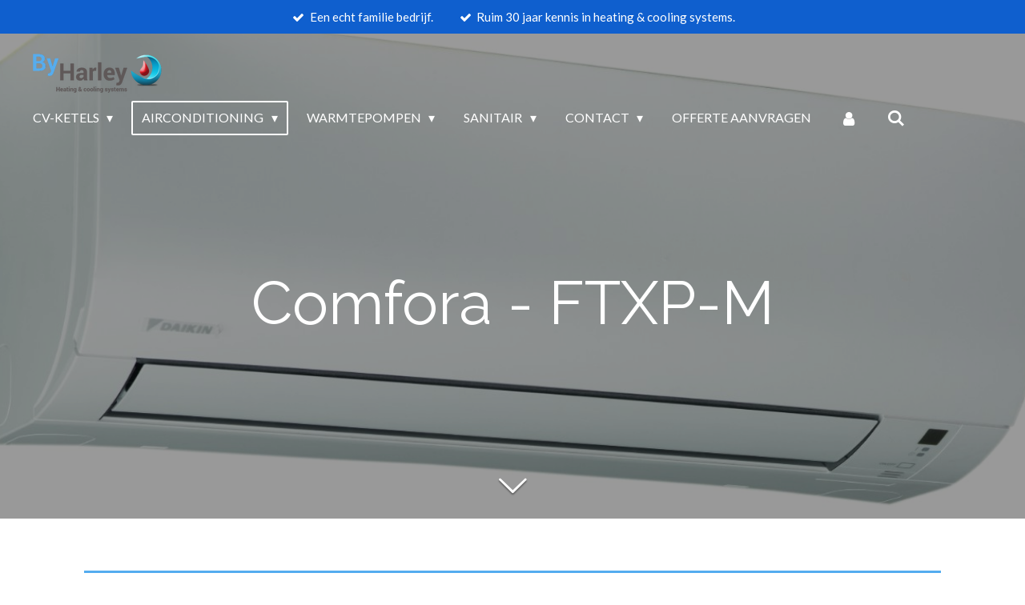

--- FILE ---
content_type: text/html; charset=UTF-8
request_url: https://www.byharley.nl/airconditioning/comfora-ftxp-m
body_size: 14050
content:
<!DOCTYPE html>
<html lang="nl">
    <head>
        <meta http-equiv="Content-Type" content="text/html; charset=utf-8">
        <meta name="viewport" content="width=device-width, initial-scale=1.0, maximum-scale=5.0">
        <meta http-equiv="X-UA-Compatible" content="IE=edge">
        <link rel="canonical" href="https://www.byharley.nl/airconditioning/comfora-ftxp-m">
        <link rel="sitemap" type="application/xml" href="https://www.byharley.nl/sitemap.xml">
        <meta property="og:title" content="Comfora - FTXP-M / AIRCONDITIONING | ByHarley">
        <meta property="og:url" content="https://www.byharley.nl/airconditioning/comfora-ftxp-m">
        <base href="https://www.byharley.nl/">
        <meta name="description" property="og:description" content="">
                <script nonce="99d387a00393ae9fedfa2a0e538fe97e">
            
            window.JOUWWEB = window.JOUWWEB || {};
            window.JOUWWEB.application = window.JOUWWEB.application || {};
            window.JOUWWEB.application = {"backends":[{"domain":"jouwweb.nl","freeDomain":"jouwweb.site"},{"domain":"webador.com","freeDomain":"webadorsite.com"},{"domain":"webador.de","freeDomain":"webadorsite.com"},{"domain":"webador.fr","freeDomain":"webadorsite.com"},{"domain":"webador.es","freeDomain":"webadorsite.com"},{"domain":"webador.it","freeDomain":"webadorsite.com"},{"domain":"jouwweb.be","freeDomain":"jouwweb.site"},{"domain":"webador.ie","freeDomain":"webadorsite.com"},{"domain":"webador.co.uk","freeDomain":"webadorsite.com"},{"domain":"webador.at","freeDomain":"webadorsite.com"},{"domain":"webador.be","freeDomain":"webadorsite.com"},{"domain":"webador.ch","freeDomain":"webadorsite.com"},{"domain":"webador.ch","freeDomain":"webadorsite.com"},{"domain":"webador.mx","freeDomain":"webadorsite.com"},{"domain":"webador.com","freeDomain":"webadorsite.com"},{"domain":"webador.dk","freeDomain":"webadorsite.com"},{"domain":"webador.se","freeDomain":"webadorsite.com"},{"domain":"webador.no","freeDomain":"webadorsite.com"},{"domain":"webador.fi","freeDomain":"webadorsite.com"},{"domain":"webador.ca","freeDomain":"webadorsite.com"},{"domain":"webador.ca","freeDomain":"webadorsite.com"},{"domain":"webador.pl","freeDomain":"webadorsite.com"},{"domain":"webador.com.au","freeDomain":"webadorsite.com"},{"domain":"webador.nz","freeDomain":"webadorsite.com"}],"editorLocale":"nl-NL","editorTimezone":"Europe\/Amsterdam","editorLanguage":"nl","analytics4TrackingId":"G-E6PZPGE4QM","analyticsDimensions":[],"backendDomain":"www.jouwweb.nl","backendShortDomain":"jouwweb.nl","backendKey":"jouwweb-nl","freeWebsiteDomain":"jouwweb.site","noSsl":false,"build":{"reference":"bdb0db9"},"linkHostnames":["www.jouwweb.nl","www.webador.com","www.webador.de","www.webador.fr","www.webador.es","www.webador.it","www.jouwweb.be","www.webador.ie","www.webador.co.uk","www.webador.at","www.webador.be","www.webador.ch","fr.webador.ch","www.webador.mx","es.webador.com","www.webador.dk","www.webador.se","www.webador.no","www.webador.fi","www.webador.ca","fr.webador.ca","www.webador.pl","www.webador.com.au","www.webador.nz"],"assetsUrl":"https:\/\/assets.jwwb.nl","loginUrl":"https:\/\/www.jouwweb.nl\/inloggen","publishUrl":"https:\/\/www.jouwweb.nl\/v2\/website\/1142573\/publish-proxy","adminUserOrIp":false,"pricing":{"plans":{"lite":{"amount":"700","currency":"EUR"},"pro":{"amount":"1200","currency":"EUR"},"business":{"amount":"2400","currency":"EUR"}},"yearlyDiscount":{"price":{"amount":"0","currency":"EUR"},"ratio":0,"percent":"0%","discountPrice":{"amount":"0","currency":"EUR"},"termPricePerMonth":{"amount":"0","currency":"EUR"},"termPricePerYear":{"amount":"0","currency":"EUR"}}},"hcUrl":{"add-product-variants":"https:\/\/help.jouwweb.nl\/hc\/nl\/articles\/28594307773201","basic-vs-advanced-shipping":"https:\/\/help.jouwweb.nl\/hc\/nl\/articles\/28594268794257","html-in-head":"https:\/\/help.jouwweb.nl\/hc\/nl\/articles\/28594336422545","link-domain-name":"https:\/\/help.jouwweb.nl\/hc\/nl\/articles\/28594325307409","optimize-for-mobile":"https:\/\/help.jouwweb.nl\/hc\/nl\/articles\/28594312927121","seo":"https:\/\/help.jouwweb.nl\/hc\/nl\/sections\/28507243966737","transfer-domain-name":"https:\/\/help.jouwweb.nl\/hc\/nl\/articles\/28594325232657","website-not-secure":"https:\/\/help.jouwweb.nl\/hc\/nl\/articles\/28594252935825"}};
            window.JOUWWEB.brand = {"type":"jouwweb","name":"JouwWeb","domain":"JouwWeb.nl","supportEmail":"support@jouwweb.nl"};
                    
                window.JOUWWEB = window.JOUWWEB || {};
                window.JOUWWEB.websiteRendering = {"locale":"nl-NL","timezone":"Europe\/Amsterdam","routes":{"api\/upload\/product-field":"\/_api\/upload\/product-field","checkout\/cart":"\/winkelwagen","payment":"\/bestelling-afronden\/:publicOrderId","payment\/forward":"\/bestelling-afronden\/:publicOrderId\/forward","public-order":"\/bestelling\/:publicOrderId","checkout\/authorize":"\/winkelwagen\/authorize\/:gateway","wishlist":"\/verlanglijst"}};
                                                    window.JOUWWEB.website = {"id":1142573,"locale":"nl-NL","enabled":true,"title":"ByHarley","hasTitle":true,"roleOfLoggedInUser":null,"ownerLocale":"nl-NL","plan":"business","freeWebsiteDomain":"jouwweb.site","backendKey":"jouwweb-nl","currency":"EUR","defaultLocale":"nl-NL","url":"https:\/\/www.byharley.nl\/","homepageSegmentId":4480591,"category":"website","isOffline":false,"isPublished":true,"locales":["nl-NL"],"allowed":{"ads":false,"credits":true,"externalLinks":true,"slideshow":true,"customDefaultSlideshow":true,"hostedAlbums":true,"moderators":true,"mailboxQuota":10,"statisticsVisitors":true,"statisticsDetailed":true,"statisticsMonths":-1,"favicon":true,"password":true,"freeDomains":2,"freeMailAccounts":1,"canUseLanguages":false,"fileUpload":true,"legacyFontSize":false,"webshop":true,"products":-1,"imageText":false,"search":true,"audioUpload":true,"videoUpload":5000,"allowDangerousForms":false,"allowHtmlCode":true,"mobileBar":true,"sidebar":true,"poll":false,"allowCustomForms":true,"allowBusinessListing":true,"allowCustomAnalytics":true,"allowAccountingLink":true,"digitalProducts":true,"sitemapElement":false},"mobileBar":{"enabled":true,"theme":"light","email":{"active":true,"value":"info@byharley.nl"},"location":{"active":false},"phone":{"active":false},"whatsapp":{"active":false},"social":{"active":true,"network":"instagram","value":"_byharley_"}},"webshop":{"enabled":false,"currency":"EUR","taxEnabled":true,"taxInclusive":true,"vatDisclaimerVisible":false,"orderNotice":"<p>Indien je speciale wensen hebt kun je deze doorgeven via het Opmerkingen-veld in de laatste stap.<\/p>","orderConfirmation":null,"freeShipping":true,"freeShippingAmount":"0.00","shippingDisclaimerVisible":false,"pickupAllowed":false,"couponAllowed":false,"detailsPageAvailable":false,"socialMediaVisible":false,"termsPage":null,"termsPageUrl":null,"extraTerms":null,"pricingVisible":false,"orderButtonVisible":false,"shippingAdvanced":false,"shippingAdvancedBackEnd":false,"soldOutVisible":false,"backInStockNotificationEnabled":false,"canAddProducts":true,"nextOrderNumber":338,"allowedServicePoints":[],"sendcloudConfigured":false,"sendcloudFallbackPublicKey":"a3d50033a59b4a598f1d7ce7e72aafdf","taxExemptionAllowed":false,"invoiceComment":null,"emptyCartVisible":false,"minimumOrderPrice":null,"productNumbersEnabled":false,"wishlistEnabled":false,"hideTaxOnCart":false},"isTreatedAsWebshop":false};                            window.JOUWWEB.cart = {"products":[],"coupon":null,"shippingCountryCode":null,"shippingChoice":null,"breakdown":[]};                            window.JOUWWEB.scripts = ["fotorama","website-rendering\/slideshow"];                        window.parent.JOUWWEB.colorPalette = window.JOUWWEB.colorPalette;
        </script>
                    <meta name="robots" content="noindex,nofollow">
                <title>Comfora - FTXP-M / AIRCONDITIONING | ByHarley</title>
                                            <link href="https://primary.jwwb.nl/public/v/y/l/temp-jdwjrvrbvnqlenvssqrq/touch-icon-iphone.png?bust=1595256559" rel="apple-touch-icon" sizes="60x60">                                                <link href="https://primary.jwwb.nl/public/v/y/l/temp-jdwjrvrbvnqlenvssqrq/touch-icon-ipad.png?bust=1595256559" rel="apple-touch-icon" sizes="76x76">                                                <link href="https://primary.jwwb.nl/public/v/y/l/temp-jdwjrvrbvnqlenvssqrq/touch-icon-iphone-retina.png?bust=1595256559" rel="apple-touch-icon" sizes="120x120">                                                <link href="https://primary.jwwb.nl/public/v/y/l/temp-jdwjrvrbvnqlenvssqrq/touch-icon-ipad-retina.png?bust=1595256559" rel="apple-touch-icon" sizes="152x152">                                                <link href="https://primary.jwwb.nl/public/v/y/l/temp-jdwjrvrbvnqlenvssqrq/favicon.png?bust=1595256559" rel="shortcut icon">                                                <link href="https://primary.jwwb.nl/public/v/y/l/temp-jdwjrvrbvnqlenvssqrq/favicon.png?bust=1595256559" rel="icon">                                        <meta property="og:image" content="https&#x3A;&#x2F;&#x2F;primary.jwwb.nl&#x2F;public&#x2F;v&#x2F;y&#x2F;l&#x2F;temp-jdwjrvrbvnqlenvssqrq&#x2F;wa0bcr&#x2F;byharleyicongroot.png&#x3F;enable-io&#x3D;true&amp;enable&#x3D;upscale&amp;fit&#x3D;bounds&amp;width&#x3D;1200">
                    <meta property="og:image" content="https&#x3A;&#x2F;&#x2F;primary.jwwb.nl&#x2F;public&#x2F;v&#x2F;y&#x2F;l&#x2F;temp-jdwjrvrbvnqlenvssqrq&#x2F;byharley-logo-png-standard.webp">
                                    <meta name="twitter:card" content="summary_large_image">
                        <meta property="twitter:image" content="https&#x3A;&#x2F;&#x2F;primary.jwwb.nl&#x2F;public&#x2F;v&#x2F;y&#x2F;l&#x2F;temp-jdwjrvrbvnqlenvssqrq&#x2F;wa0bcr&#x2F;byharleyicongroot.png&#x3F;enable-io&#x3D;true&amp;enable&#x3D;upscale&amp;fit&#x3D;bounds&amp;width&#x3D;1200">
                                                    <script src="https://plausible.io/js/script.manual.js" nonce="99d387a00393ae9fedfa2a0e538fe97e" data-turbo-track="reload" defer data-domain="shard23.jouwweb.nl"></script>
<link rel="stylesheet" type="text/css" href="https://gfonts.jwwb.nl/css?display=fallback&amp;family=Lato%3A400%2C700%2C400italic%2C700italic%7CRaleway%3A400%2C700%2C400italic%2C700italic" nonce="99d387a00393ae9fedfa2a0e538fe97e" data-turbo-track="dynamic">
<script src="https://assets.jwwb.nl/assets/build/website-rendering/nl-NL.js?bust=af8dcdef13a1895089e9" nonce="99d387a00393ae9fedfa2a0e538fe97e" data-turbo-track="reload" defer></script>
<script src="https://assets.jwwb.nl/assets/website-rendering/runtime.cee983c75391f900fb05.js?bust=4ce5de21b577bc4120dd" nonce="99d387a00393ae9fedfa2a0e538fe97e" data-turbo-track="reload" defer></script>
<script src="https://assets.jwwb.nl/assets/website-rendering/812.881ee67943804724d5af.js?bust=78ab7ad7d6392c42d317" nonce="99d387a00393ae9fedfa2a0e538fe97e" data-turbo-track="reload" defer></script>
<script src="https://assets.jwwb.nl/assets/website-rendering/main.5cc2a9179e0462270809.js?bust=47fa63093185ee0400ae" nonce="99d387a00393ae9fedfa2a0e538fe97e" data-turbo-track="reload" defer></script>
<link rel="preload" href="https://assets.jwwb.nl/assets/website-rendering/styles.c611799110a447e67981.css?bust=226f06dc4f39cd5a64cc" as="style">
<link rel="preload" href="https://assets.jwwb.nl/assets/website-rendering/fonts/icons-website-rendering/font/website-rendering.woff2?bust=bd2797014f9452dadc8e" as="font" crossorigin>
<link rel="preconnect" href="https://gfonts.jwwb.nl">
<link rel="stylesheet" type="text/css" href="https://assets.jwwb.nl/assets/website-rendering/styles.c611799110a447e67981.css?bust=226f06dc4f39cd5a64cc" nonce="99d387a00393ae9fedfa2a0e538fe97e" data-turbo-track="dynamic">
<link rel="preconnect" href="https://assets.jwwb.nl">
<link rel="stylesheet" type="text/css" href="https://primary.jwwb.nl/public/v/y/l/temp-jdwjrvrbvnqlenvssqrq/style.css?bust=1768825507" nonce="99d387a00393ae9fedfa2a0e538fe97e" data-turbo-track="dynamic">    </head>
    <body
        id="top"
        class="jw-is-slideshow jw-header-is-image jw-is-segment-page jw-is-frontend jw-is-no-sidebar jw-is-messagebar jw-is-no-touch-device jw-is-no-mobile"
                                    data-jouwweb-page="4482243"
                                                data-jouwweb-segment-id="4482243"
                                                data-jouwweb-segment-type="page"
                                                data-template-threshold="960"
                                                data-template-name="concert-banner"
                            itemscope
        itemtype="https://schema.org/WebPage"
    >
                                    <meta itemprop="url" content="https://www.byharley.nl/airconditioning/comfora-ftxp-m">
        <a href="#main-content" class="jw-skip-link">
            Ga direct naar de hoofdinhoud        </a>
        <div class="jw-background"></div>
        <div class="jw-body">
            <div class="jw-mobile-menu jw-mobile-is-logo js-mobile-menu">
            <button
            type="button"
            class="jw-mobile-menu__button jw-mobile-search-button"
            aria-label="Zoek binnen website"
        >
            <span class="jw-icon-search"></span>
        </button>
        <div class="jw-mobile-header jw-mobile-header--image">
        <a            class="jw-mobile-header-content"
                            href="/"
                        >
                            <img class="jw-mobile-logo jw-mobile-logo--landscape" src="https://primary.jwwb.nl/public/v/y/l/temp-jdwjrvrbvnqlenvssqrq/0sstea/image-3.png?enable-io=true&amp;enable=upscale&amp;height=70" srcset="https://primary.jwwb.nl/public/v/y/l/temp-jdwjrvrbvnqlenvssqrq/0sstea/image-3.png?enable-io=true&amp;enable=upscale&amp;height=70 1x, https://primary.jwwb.nl/public/v/y/l/temp-jdwjrvrbvnqlenvssqrq/0sstea/image-3.png?enable-io=true&amp;enable=upscale&amp;height=140&amp;quality=70 2x" alt="ByHarley" title="ByHarley">                                </a>
    </div>

    
            <button
            type="button"
            class="jw-mobile-menu__button jw-mobile-toggle"
            aria-label="Open / sluit menu"
        >
            <span class="jw-icon-burger"></span>
        </button>
    </div>
    <div class="jw-mobile-menu-search jw-mobile-menu-search--hidden">
        <form
            action="/zoeken"
            method="get"
            class="jw-mobile-menu-search__box"
        >
            <input
                type="text"
                name="q"
                value=""
                placeholder="Zoeken..."
                class="jw-mobile-menu-search__input"
                aria-label="Zoeken"
            >
            <button type="submit" class="jw-btn jw-btn--style-flat jw-mobile-menu-search__button" aria-label="Zoeken">
                <span class="website-rendering-icon-search" aria-hidden="true"></span>
            </button>
            <button type="button" class="jw-btn jw-btn--style-flat jw-mobile-menu-search__button js-cancel-search" aria-label="Zoekopdracht annuleren">
                <span class="website-rendering-icon-cancel" aria-hidden="true"></span>
            </button>
        </form>
    </div>
            <header class="header-wrap js-topbar-content-container js-fixed-header-container">
    <div class="message-bar message-bar--accent"><div class="message-bar__container"><ul class="message-bar-usps"><li class="message-bar-usps__item"><i class="website-rendering-icon-ok"></i><span>Een echt familie bedrijf.</span></li><li class="message-bar-usps__item"><i class="website-rendering-icon-ok"></i><span>Ruim 30 jaar kennis in heating &amp; cooling systems.</span></li></ul></div></div>    <div class="header-wrap__inner">
        <div class="header">
            <div class="jw-header-logo">
            <div
    id="jw-header-image-container"
    class="jw-header jw-header-image jw-header-image-toggle"
    style="flex-basis: 163px; max-width: 163px; flex-shrink: 1;"
>
            <a href="/">
        <img id="jw-header-image" data-image-id="28782594" srcset="https://primary.jwwb.nl/public/v/y/l/temp-jdwjrvrbvnqlenvssqrq/0sstea/image-3.png?enable-io=true&amp;width=163 163w, https://primary.jwwb.nl/public/v/y/l/temp-jdwjrvrbvnqlenvssqrq/0sstea/image-3.png?enable-io=true&amp;width=326 326w" class="jw-header-image" title="ByHarley" style="" sizes="163px" width="163" height="49" intrinsicsize="163.00 x 49.00" alt="ByHarley">                </a>
    </div>
        <div
    class="jw-header jw-header-title-container jw-header-text jw-header-text-toggle"
    data-stylable="true"
>
    <a        id="jw-header-title"
        class="jw-header-title"
                    href="/"
            >
        By harley    </a>
</div>
</div>
        </div>
        <nav class="menu jw-menu-copy">
            <ul
    id="jw-menu"
    class="jw-menu jw-menu-horizontal"
            >
            <li
    class="jw-menu-item jw-menu-has-submenu"
>
        <a        class="jw-menu-link"
        href="/cv-ketels"                                            data-page-link-id="4482116"
                            >
                <span class="">
            CV-Ketels        </span>
                    <span class="jw-arrow jw-arrow-toplevel"></span>
            </a>
                    <ul
            class="jw-submenu"
                    >
                            <li
    class="jw-menu-item"
>
        <a        class="jw-menu-link"
        href="/cv-ketels/tzerra-ace-matic"                                            data-page-link-id="27059274"
                            >
                <span class="">
            Tzerra Ace Matic        </span>
            </a>
                </li>
                            <li
    class="jw-menu-item"
>
        <a        class="jw-menu-link"
        href="/cv-ketels/arotherm-plus"                                            data-page-link-id="5776509"
                            >
                <span class="">
            aroTHERM plus        </span>
            </a>
                </li>
                            <li
    class="jw-menu-item"
>
        <a        class="jw-menu-link"
        href="/cv-ketels/calenta-ace"                                            data-page-link-id="4690230"
                            >
                <span class="">
            Calenta Ace        </span>
            </a>
                </li>
                            <li
    class="jw-menu-item"
>
        <a        class="jw-menu-link"
        href="/cv-ketels/ecotec-plus"                                            data-page-link-id="4690176"
                            >
                <span class="">
            EcoTec Plus        </span>
            </a>
                </li>
                            <li
    class="jw-menu-item"
>
        <a        class="jw-menu-link"
        href="/cv-ketels/nefit-trendline"                                            data-page-link-id="27184080"
                            >
                <span class="">
            Nefit - Trendline        </span>
            </a>
                </li>
                            <li
    class="jw-menu-item"
>
        <a        class="jw-menu-link"
        href="/cv-ketels/intergas-xtreme"                                            data-page-link-id="27238627"
                            >
                <span class="">
            Intergas - Xtreme        </span>
            </a>
                </li>
                            <li
    class="jw-menu-item"
>
        <a        class="jw-menu-link"
        href="/cv-ketels/atag-i28ecz"                                            data-page-link-id="27238778"
                            >
                <span class="">
            ATAG i28ECZ        </span>
            </a>
                </li>
                    </ul>
        </li>
            <li
    class="jw-menu-item jw-menu-has-submenu jw-menu-is-active"
>
        <a        class="jw-menu-link js-active-menu-item"
        href="/airconditioning"                                            data-page-link-id="4480914"
                            >
                <span class="">
            AIRCONDITIONING        </span>
                    <span class="jw-arrow jw-arrow-toplevel"></span>
            </a>
                    <ul
            class="jw-submenu"
                    >
                            <li
    class="jw-menu-item"
>
        <a        class="jw-menu-link"
        href="/airconditioning/sensira-ftxf-a"                                            data-page-link-id="5000218"
                            >
                <span class="">
            Sensira - FTXF-A        </span>
            </a>
                </li>
                            <li
    class="jw-menu-item jw-menu-is-active"
>
        <a        class="jw-menu-link js-active-menu-item"
        href="/airconditioning/comfora-ftxp-m"                                            data-page-link-id="4482243"
                            >
                <span class="">
            Comfora - FTXP-M        </span>
            </a>
                </li>
                            <li
    class="jw-menu-item"
>
        <a        class="jw-menu-link"
        href="/airconditioning/perfera-ftxm-r"                                            data-page-link-id="5763741"
                            >
                <span class="">
            Perfera - FTXM-R        </span>
            </a>
                </li>
                            <li
    class="jw-menu-item"
>
        <a        class="jw-menu-link"
        href="/airconditioning/stylish-ftxa-as"                                            data-page-link-id="4482455"
                            >
                <span class="">
            Stylish - FTXA-AS        </span>
            </a>
                </li>
                            <li
    class="jw-menu-item"
>
        <a        class="jw-menu-link"
        href="/airconditioning/multicombinaties"                                            data-page-link-id="4659072"
                            >
                <span class="">
            Multicombinaties        </span>
            </a>
                </li>
                    </ul>
        </li>
            <li
    class="jw-menu-item jw-menu-has-submenu"
>
        <a        class="jw-menu-link"
        href="/warmtepompen"                                            data-page-link-id="4690287"
                            >
                <span class="">
            Warmtepompen        </span>
                    <span class="jw-arrow jw-arrow-toplevel"></span>
            </a>
                    <ul
            class="jw-submenu"
                    >
                            <li
    class="jw-menu-item"
>
        <a        class="jw-menu-link"
        href="/warmtepompen/daikin-monobloc"                                            data-page-link-id="30460191"
                            >
                <span class="">
            Daikin Monobloc        </span>
            </a>
                </li>
                            <li
    class="jw-menu-item"
>
        <a        class="jw-menu-link"
        href="/warmtepompen/daikin-altherma-3"                                            data-page-link-id="4690325"
                            >
                <span class="">
            DAIKIN Altherma 3        </span>
            </a>
                </li>
                            <li
    class="jw-menu-item"
>
        <a        class="jw-menu-link"
        href="/warmtepompen/elga-ace"                                            data-page-link-id="27059305"
                            >
                <span class="">
            Elga Ace        </span>
            </a>
                </li>
                    </ul>
        </li>
            <li
    class="jw-menu-item jw-menu-has-submenu"
>
        <a        class="jw-menu-link"
        href="/sanitair"                                            data-page-link-id="30592128"
                            >
                <span class="">
            Sanitair        </span>
                    <span class="jw-arrow jw-arrow-toplevel"></span>
            </a>
                    <ul
            class="jw-submenu"
                    >
                            <li
    class="jw-menu-item"
>
        <a        class="jw-menu-link"
        href="/sanitair/dak-en-zink"                                            data-page-link-id="30592184"
                            >
                <span class="">
            Dak en Zink        </span>
            </a>
                </li>
                    </ul>
        </li>
            <li
    class="jw-menu-item jw-menu-has-submenu"
>
        <a        class="jw-menu-link"
        href="/contact"                                            data-page-link-id="4482068"
                            >
                <span class="">
            Contact        </span>
                    <span class="jw-arrow jw-arrow-toplevel"></span>
            </a>
                    <ul
            class="jw-submenu"
                    >
                            <li
    class="jw-menu-item"
>
        <a        class="jw-menu-link"
        href="/contact/over-byharley"                                            data-page-link-id="5708822"
                            >
                <span class="">
            Over ByHarley        </span>
            </a>
                </li>
                    </ul>
        </li>
            <li
    class="jw-menu-item"
>
        <a        class="jw-menu-link"
        href="/offerte-aanvragen"                                            data-page-link-id="4690206"
                            >
                <span class="">
            Offerte aanvragen        </span>
            </a>
                </li>
            <li
    class="jw-menu-item"
>
        <a        class="jw-menu-link jw-menu-link--icon"
        href="/account"                                                            title="Account"
            >
                                <span class="website-rendering-icon-user"></span>
                            <span class="hidden-desktop-horizontal-menu">
            Account        </span>
            </a>
                </li>
            <li
    class="jw-menu-item jw-menu-search-item"
>
        <button        class="jw-menu-link jw-menu-link--icon jw-text-button"
                                                                    title="Zoeken"
            >
                                <span class="website-rendering-icon-search"></span>
                            <span class="hidden-desktop-horizontal-menu">
            Zoeken        </span>
            </button>
                
            <div class="jw-popover-container jw-popover-container--inline is-hidden">
                <div class="jw-popover-backdrop"></div>
                <div class="jw-popover">
                    <div class="jw-popover__arrow"></div>
                    <div class="jw-popover__content jw-section-white">
                        <form  class="jw-search" action="/zoeken" method="get">
                            
                            <input class="jw-search__input" type="text" name="q" value="" placeholder="Zoeken..." aria-label="Zoeken" >
                            <button class="jw-search__submit" type="submit" aria-label="Zoeken">
                                <span class="website-rendering-icon-search" aria-hidden="true"></span>
                            </button>
                        </form>
                    </div>
                </div>
            </div>
                        </li>
    
    </ul>

    <script nonce="99d387a00393ae9fedfa2a0e538fe97e" id="jw-mobile-menu-template" type="text/template">
        <ul id="jw-menu" class="jw-menu jw-menu-horizontal jw-menu-spacing--mobile-bar">
                            <li
    class="jw-menu-item jw-menu-has-submenu"
>
        <a        class="jw-menu-link"
        href="/cv-ketels"                                            data-page-link-id="4482116"
                            >
                <span class="">
            CV-Ketels        </span>
                    <span class="jw-arrow jw-arrow-toplevel"></span>
            </a>
                    <ul
            class="jw-submenu"
                    >
                            <li
    class="jw-menu-item"
>
        <a        class="jw-menu-link"
        href="/cv-ketels/tzerra-ace-matic"                                            data-page-link-id="27059274"
                            >
                <span class="">
            Tzerra Ace Matic        </span>
            </a>
                </li>
                            <li
    class="jw-menu-item"
>
        <a        class="jw-menu-link"
        href="/cv-ketels/arotherm-plus"                                            data-page-link-id="5776509"
                            >
                <span class="">
            aroTHERM plus        </span>
            </a>
                </li>
                            <li
    class="jw-menu-item"
>
        <a        class="jw-menu-link"
        href="/cv-ketels/calenta-ace"                                            data-page-link-id="4690230"
                            >
                <span class="">
            Calenta Ace        </span>
            </a>
                </li>
                            <li
    class="jw-menu-item"
>
        <a        class="jw-menu-link"
        href="/cv-ketels/ecotec-plus"                                            data-page-link-id="4690176"
                            >
                <span class="">
            EcoTec Plus        </span>
            </a>
                </li>
                            <li
    class="jw-menu-item"
>
        <a        class="jw-menu-link"
        href="/cv-ketels/nefit-trendline"                                            data-page-link-id="27184080"
                            >
                <span class="">
            Nefit - Trendline        </span>
            </a>
                </li>
                            <li
    class="jw-menu-item"
>
        <a        class="jw-menu-link"
        href="/cv-ketels/intergas-xtreme"                                            data-page-link-id="27238627"
                            >
                <span class="">
            Intergas - Xtreme        </span>
            </a>
                </li>
                            <li
    class="jw-menu-item"
>
        <a        class="jw-menu-link"
        href="/cv-ketels/atag-i28ecz"                                            data-page-link-id="27238778"
                            >
                <span class="">
            ATAG i28ECZ        </span>
            </a>
                </li>
                    </ul>
        </li>
                            <li
    class="jw-menu-item jw-menu-has-submenu jw-menu-is-active"
>
        <a        class="jw-menu-link js-active-menu-item"
        href="/airconditioning"                                            data-page-link-id="4480914"
                            >
                <span class="">
            AIRCONDITIONING        </span>
                    <span class="jw-arrow jw-arrow-toplevel"></span>
            </a>
                    <ul
            class="jw-submenu"
                    >
                            <li
    class="jw-menu-item"
>
        <a        class="jw-menu-link"
        href="/airconditioning/sensira-ftxf-a"                                            data-page-link-id="5000218"
                            >
                <span class="">
            Sensira - FTXF-A        </span>
            </a>
                </li>
                            <li
    class="jw-menu-item jw-menu-is-active"
>
        <a        class="jw-menu-link js-active-menu-item"
        href="/airconditioning/comfora-ftxp-m"                                            data-page-link-id="4482243"
                            >
                <span class="">
            Comfora - FTXP-M        </span>
            </a>
                </li>
                            <li
    class="jw-menu-item"
>
        <a        class="jw-menu-link"
        href="/airconditioning/perfera-ftxm-r"                                            data-page-link-id="5763741"
                            >
                <span class="">
            Perfera - FTXM-R        </span>
            </a>
                </li>
                            <li
    class="jw-menu-item"
>
        <a        class="jw-menu-link"
        href="/airconditioning/stylish-ftxa-as"                                            data-page-link-id="4482455"
                            >
                <span class="">
            Stylish - FTXA-AS        </span>
            </a>
                </li>
                            <li
    class="jw-menu-item"
>
        <a        class="jw-menu-link"
        href="/airconditioning/multicombinaties"                                            data-page-link-id="4659072"
                            >
                <span class="">
            Multicombinaties        </span>
            </a>
                </li>
                    </ul>
        </li>
                            <li
    class="jw-menu-item jw-menu-has-submenu"
>
        <a        class="jw-menu-link"
        href="/warmtepompen"                                            data-page-link-id="4690287"
                            >
                <span class="">
            Warmtepompen        </span>
                    <span class="jw-arrow jw-arrow-toplevel"></span>
            </a>
                    <ul
            class="jw-submenu"
                    >
                            <li
    class="jw-menu-item"
>
        <a        class="jw-menu-link"
        href="/warmtepompen/daikin-monobloc"                                            data-page-link-id="30460191"
                            >
                <span class="">
            Daikin Monobloc        </span>
            </a>
                </li>
                            <li
    class="jw-menu-item"
>
        <a        class="jw-menu-link"
        href="/warmtepompen/daikin-altherma-3"                                            data-page-link-id="4690325"
                            >
                <span class="">
            DAIKIN Altherma 3        </span>
            </a>
                </li>
                            <li
    class="jw-menu-item"
>
        <a        class="jw-menu-link"
        href="/warmtepompen/elga-ace"                                            data-page-link-id="27059305"
                            >
                <span class="">
            Elga Ace        </span>
            </a>
                </li>
                    </ul>
        </li>
                            <li
    class="jw-menu-item jw-menu-has-submenu"
>
        <a        class="jw-menu-link"
        href="/sanitair"                                            data-page-link-id="30592128"
                            >
                <span class="">
            Sanitair        </span>
                    <span class="jw-arrow jw-arrow-toplevel"></span>
            </a>
                    <ul
            class="jw-submenu"
                    >
                            <li
    class="jw-menu-item"
>
        <a        class="jw-menu-link"
        href="/sanitair/dak-en-zink"                                            data-page-link-id="30592184"
                            >
                <span class="">
            Dak en Zink        </span>
            </a>
                </li>
                    </ul>
        </li>
                            <li
    class="jw-menu-item jw-menu-has-submenu"
>
        <a        class="jw-menu-link"
        href="/contact"                                            data-page-link-id="4482068"
                            >
                <span class="">
            Contact        </span>
                    <span class="jw-arrow jw-arrow-toplevel"></span>
            </a>
                    <ul
            class="jw-submenu"
                    >
                            <li
    class="jw-menu-item"
>
        <a        class="jw-menu-link"
        href="/contact/over-byharley"                                            data-page-link-id="5708822"
                            >
                <span class="">
            Over ByHarley        </span>
            </a>
                </li>
                    </ul>
        </li>
                            <li
    class="jw-menu-item"
>
        <a        class="jw-menu-link"
        href="/offerte-aanvragen"                                            data-page-link-id="4690206"
                            >
                <span class="">
            Offerte aanvragen        </span>
            </a>
                </li>
                            <li
    class="jw-menu-item"
>
        <a        class="jw-menu-link jw-menu-link--icon"
        href="/account"                                                            title="Account"
            >
                                <span class="website-rendering-icon-user"></span>
                            <span class="hidden-desktop-horizontal-menu">
            Account        </span>
            </a>
                </li>
            
                    </ul>
    </script>
        </nav>
    </div>
</header>
<div
    id="jw-slideshow"
    class="jw-slideshow jw-slideshow-toggle jw-slideshow--height-ratio jw-slideshow--parallax jw-slideshow--parallax-effect banner-lg"
    data-pause="7000"
    data-autoplay="1"
    data-transition="horizontal"
    data-ratio="0.9"
>
                    <div class="bx-wrapper"><div class="bx-viewport">
        <ul>
                    <li class="jw-slideshow-slide">
    <div data-key="0" data-text="Comfora - FTXP-M" data-subtext="" data-buttontext="" data-buttontarget="_self" data-backdrop="1" data-layout="text" style="background-position: 50% 50%; background-image: url(&#039;https://primary.jwwb.nl/public/v/y/l/temp-jdwjrvrbvnqlenvssqrq/Comfora-FTXP-M-2.png?enable-io=true&amp;fit=bounds&amp;width=1920&amp;height=1920&#039;);" data-background-position-x="0.5" data-background-position-y="0.5" class="jw-slideshow-slide-content jw-slideshow-slide-content--display-cover jw-slideshow-slide-content--backdrop jw-slideshow-slide-content--captions">                            <div class="jw-slideshow-slide-backdrop"></div>
                        <div class="bx-caption-wrapper jw-slideshow-slide-align-center">
            <div class="bx-caption">
                <div class="jw-slideshow-title">Comfora - FTXP-M</div>
                                            </div>
        </div>
    </div>
</li>

            </ul>
            </div></div>
        <div class="jw-slideshow__scroll-arrow">
        <i class="website-rendering-icon-down-open-big"></i>
    </div>
    <style>
                .jw-slideshow-slide-content {
            min-height: 90vh;
        }
        @media screen and (min-height: 1200px) {
            .jw-slideshow-slide-content {
                min-height: 1080px;
            }
        }
            </style>
</div>

<script nonce="99d387a00393ae9fedfa2a0e538fe97e">
    JOUWWEB.templateConfig = {
        header: {
            selector: '.header-wrap__inner',
            mobileSelector: '.jw-mobile-menu',
            updatePusher: function (topHeight) {
                var $sliderStyle = $('#sliderStyle');

                if ($sliderStyle.length === 0) {
                    $sliderStyle = $('<style />')
                        .attr('id', 'sliderStyle')
                        .appendTo(document.body);
                }

                // Header height without mobile bar
                var headerHeight = $('.header-wrap__inner').outerHeight();

                var paddingTop = topHeight;
                var paddingBottom = Math.min(headerHeight * (2/3), 60);
                $sliderStyle.html(
                    '.jw-slideshow-slide-content {' +
                    '    padding-top: ' + paddingTop + 'px;' +
                    '    padding-bottom: ' + paddingBottom + 'px;' +
                    '}' +
                    '.bx-controls-direction {' +
                    '    margin-top: ' + ((paddingTop - paddingBottom) / 2) + 'px;' +
                    '}'
                );

                // make sure slider also gets correct height (because of the added padding)
                $('.jw-slideshow-slide[aria-hidden=false]').each(function (index) {
                    var $this = $(this);
                    topHeight = $this.outerHeight() > topHeight ? $this.outerHeight() : topHeight;
                    $this.closest('.bx-viewport').css({
                        height: topHeight + 'px',
                    });
                });

                // If a page has a message-bar, offset the mobile nav.
                const $messageBar = $('.message-bar');
                if ($messageBar.length > 0) {
                    $('.js-mobile-menu, .jw-menu-clone').css('top', $messageBar.outerHeight());
                }
            },
        },
        mainContentOffset: function () {
            const $body = $('body');

            function measureAffixedHeaderHeight() {
                const $headerWrap = $('.header-wrap');
                const $headerWrapInner = $('.header-wrap__inner');

                // Early return if header is already affixed
                if ($body.hasClass('jw-is-header-affix')) {
                    return $headerWrap.height();
                }

                // Switch to affixed header (without transition)
                $headerWrapInner.css('transition', 'none');
                $body.addClass('jw-is-header-affix');

                // Measure affixed header height
                const headerHeight = $headerWrap.height();

                // Switch back to unaffixed header (without transition)
                $body.removeClass('jw-is-header-affix');
                $headerWrap.height(); // force reflow
                $headerWrapInner.css('transition', '');

                return headerHeight;
            }

            const headerHeight = measureAffixedHeaderHeight();
            return $('.main-content').offset().top - ($body.hasClass('jw-menu-is-mobile') ? 0 : headerHeight);
        },
    };
</script>
<div class="main-content">
    
<main id="main-content" class="block-content">
    <div data-section-name="content" class="jw-section jw-section-content jw-responsive">
        <div
    id="jw-element-62304494"
    data-jw-element-id="62304494"
        class="jw-tree-node jw-element jw-strip-root jw-tree-container jw-responsive jw-node-is-first-child jw-node-is-last-child"
>
    <div
    id="jw-element-344039798"
    data-jw-element-id="344039798"
        class="jw-tree-node jw-element jw-strip jw-tree-container jw-responsive jw-strip--default jw-strip--style-color jw-strip--color-default jw-strip--padding-both jw-node-is-first-child jw-strip--primary jw-node-is-last-child"
>
    <div class="jw-strip__content-container"><div class="jw-strip__content jw-responsive">
                    <div
    id="jw-element-62310739"
    data-jw-element-id="62310739"
        class="jw-tree-node jw-element jw-separator jw-node-is-first-child"
>
    <div class="jw-element-separator-padding">
    <hr
        class="jw-element-separator jw-element-separator--thick jw-element-separator--solid"
        style="--jw-element-separator__margin&#x3A;&#x20;1.0000em&#x3B;border-color&#x3A;&#x20;&#x23;54acef"
    />
</div>
</div><div
    id="jw-element-62310255"
    data-jw-element-id="62310255"
        class="jw-tree-node jw-element jw-columns jw-tree-container jw-responsive jw-tree-horizontal jw-columns--mode-flex"
>
    <div
    id="jw-element-62310256"
    data-jw-element-id="62310256"
            style="width: 47.08%"
        class="jw-tree-node jw-element jw-column jw-tree-container jw-responsive jw-node-is-first-child"
>
    <div
    id="jw-element-62304866"
    data-jw-element-id="62304866"
        class="jw-tree-node jw-element jw-image-text jw-node-is-first-child"
>
    <div class="jw-element-imagetext-text">
            <h3 class="jw-heading-70"><span style="color: #54acef;">(wandmodel) Discreet wandmodel voor hoog rendement en comfort</span></h3>
<h2></h2>
<h2><span style="color: #333333;">Productkenmerken</span></h2>
<ul>
<li>Bijna onhoorbaar: de unit werkt zo stil, dat je vergeet dat hij er is.</li>
<li>Online-bediening (optioneel): bedien uw binnenunit vanuit om het even welke locatie via een app, uw lokale netwerk of het internet, en volg uw energieverbruik op</li>
<li>Zilverfilter voor allergeenbestrijding en luchtzuivering: absorbeert allergenen zoals stuifmeel en huismijt</li>
<li>3D-luchtstroom combineert verticale en horizontale auto-swing en zorgt ervoor dat de warme of koele luchtstroom zelfs in grote ruimtes tot in de verste hoeken komt.</li>
<li>Ideaal voor renovatieprojecten dankzij de compacte afmetingen, vooral voor installatie boven deuren</li>
<li>Kies voor een R-32-product om uw milieu-impact te reduceren met 68% in vergelijking met R-410A-systemen en rechtstreeks uw energieverbruik te reduceren, dankzij het hoge energierendement.</li>
<li>Seizoensrendement tot A++ in koel- en verwarmingsmodus</li>
<li>Ruimtebesparend, eigentijds wandmodel</li>
</ul>
<p>&nbsp;</p>
<p><span style="color: #54acef;"><strong>Klik hier voor de buiten unit</strong></span></p>    </div>
</div><div
    id="jw-element-62310947"
    data-jw-element-id="62310947"
        class="jw-tree-node jw-element jw-button"
>
    <div class="jw-btn-container&#x20;jw-btn-is-left">
            <a
                            href="&#x2F;rxp-m"
                                    title="RXP-M"            class="jw-element-content&#x20;jw-btn&#x20;jw-btn--size-medium&#x20;jw-btn--style-border&#x20;jw-btn--roundness-square&#x20;jw-btn--icon-position-start"
            style=""
        >
                        <span class="jw-btn-caption">
                Buiten unit            </span>
        </a>
    </div>
</div><div
    id="jw-element-62310365"
    data-jw-element-id="62310365"
        class="jw-tree-node jw-element jw-image jw-node-is-last-child"
>
    <div
    class="jw-intent jw-element-image jw-element-content jw-element-image-is-left jw-element-image--full-width-to-640"
            style="width: 1919px;"
    >
            
        
                <picture
            class="jw-element-image__image-wrapper jw-image-is-square jw-intrinsic"
            style="padding-top: 71.4643%;"
        >
                                            <img class="jw-element-image__image jw-intrinsic__item" style="--jw-element-image--pan-x: 0.5; --jw-element-image--pan-y: 0.5;" alt="" src="https://primary.jwwb.nl/public/v/y/l/temp-jdwjrvrbvnqlenvssqrq/byharleyicongroot.png" srcset="https://primary.jwwb.nl/public/v/y/l/temp-jdwjrvrbvnqlenvssqrq/wa0bcr/byharleyicongroot.png?enable-io=true&amp;width=96 96w, https://primary.jwwb.nl/public/v/y/l/temp-jdwjrvrbvnqlenvssqrq/wa0bcr/byharleyicongroot.png?enable-io=true&amp;width=147 147w, https://primary.jwwb.nl/public/v/y/l/temp-jdwjrvrbvnqlenvssqrq/wa0bcr/byharleyicongroot.png?enable-io=true&amp;width=226 226w, https://primary.jwwb.nl/public/v/y/l/temp-jdwjrvrbvnqlenvssqrq/wa0bcr/byharleyicongroot.png?enable-io=true&amp;width=347 347w, https://primary.jwwb.nl/public/v/y/l/temp-jdwjrvrbvnqlenvssqrq/wa0bcr/byharleyicongroot.png?enable-io=true&amp;width=532 532w, https://primary.jwwb.nl/public/v/y/l/temp-jdwjrvrbvnqlenvssqrq/wa0bcr/byharleyicongroot.png?enable-io=true&amp;width=816 816w, https://primary.jwwb.nl/public/v/y/l/temp-jdwjrvrbvnqlenvssqrq/wa0bcr/byharleyicongroot.png?enable-io=true&amp;width=1252 1252w, https://primary.jwwb.nl/public/v/y/l/temp-jdwjrvrbvnqlenvssqrq/wa0bcr/byharleyicongroot.png?enable-io=true&amp;width=1920 1920w" sizes="auto, min(100vw, 1200px), 100vw" loading="lazy" width="799" height="571">                    </picture>

            </div>
</div></div><div
    id="jw-element-62310257"
    data-jw-element-id="62310257"
            style="width: 52.92%"
        class="jw-tree-node jw-element jw-column jw-tree-container jw-responsive jw-node-is-last-child"
>
    <div
    id="jw-element-62310258"
    data-jw-element-id="62310258"
        class="jw-tree-node jw-element jw-album-gallery jw-node-is-first-child"
>
    
    
        
    <div
        class="fotorama fotorama--align-left"
                data-allowfullscreen="true"
                    data-fit="cover"
            data-width="400"
            data-ratio="3.67"
            data-maxwidth="100%"
            data-nav="thumbs"
            data-navposition="bottom"
            data-thumbheight="50"
            data-transition="slide"
            data-autoplay=""
            data-captions=""
            data-swipe="true"
            >
                                <a
                href="https://primary.jwwb.nl/public/v/y/l/temp-jdwjrvrbvnqlenvssqrq/y2wpj4/Comfora-FTXP-M-3.png?enable-io=true&amp;fit=crop&amp;width=400&amp;height=109"
                title="Comfora-FTXP-M-3.png"
                data-full="https://primary.jwwb.nl/public/v/y/l/temp-jdwjrvrbvnqlenvssqrq/y2wpj4/Comfora-FTXP-M-3.png"
                data-thumb="https://primary.jwwb.nl/public/v/y/l/temp-jdwjrvrbvnqlenvssqrq/y2wpj4/Comfora-FTXP-M-3.png?enable-io=true&amp;fit=bounds&amp;width=207&amp;height=100&amp;quality=40"
                data-thumbwidth="207"
                data-thumbheight="100"
                data-caption="Comfora-FTXP-M-3.png"
            ></a>
                                <a
                href="https://primary.jwwb.nl/public/v/y/l/temp-jdwjrvrbvnqlenvssqrq/sitc7c/af-comfora.png?enable-io=true&amp;fit=crop&amp;width=400&amp;height=109"
                title="af-comfora.png"
                data-full="https://primary.jwwb.nl/public/v/y/l/temp-jdwjrvrbvnqlenvssqrq/sitc7c/af-comfora.png"
                data-thumb="https://primary.jwwb.nl/public/v/y/l/temp-jdwjrvrbvnqlenvssqrq/sitc7c/af-comfora.png?enable-io=true&amp;fit=bounds&amp;width=364&amp;height=100&amp;quality=40"
                data-thumbwidth="364"
                data-thumbheight="100"
                data-caption="af-comfora.png"
            ></a>
            </div>
</div><div
    id="jw-element-62310337"
    data-jw-element-id="62310337"
        class="jw-tree-node jw-element jw-image-text jw-node-is-last-child"
>
    <div class="jw-element-imagetext-text">
            <p>&nbsp;</p>
<div class="">
<h3>Voordelen</h3>
</div>
<p>&nbsp;</p>
<p>&nbsp;</p>
<div class="">
<div class="">
<ul>
<li class="">
<div class="">&nbsp;</div>
<div class="">
<h3>Energiebesparende standby-modus</h3>
<p>In standby daalt het stroomverbruik met ongeveer 80%.</p>
</div>
</li>
<li class="">
<div class="">&nbsp;</div>
<div class="">
<h3>3-D luchtstroom</h3>
<p>Combineert verticale en horizontale auto-swing en zorgt ervoor dat de warme of koele luchtstroom zelfs in grote ruimtes tot in het verste hoekje komt.</p>
</div>
</li>
<li class="">
<div class="">&nbsp;</div>
<div class="">
<h3>Bijna onhoorbaar</h3>
<p>Bijna onhoorbaar: de unit werkt zo stil, dat je vergeet dat hij er is.</p>
</div>
</li>
<li class="">
<div class="">&nbsp;</div>
<div class="">
<h3>Online-bediening via app</h3>
<p>Stel vanuit om het even welke locatie uw binnenunit in met behulp van een app</p>
</div>
</li>
<li class="">
<div class="">&nbsp;</div>
<div class="">
<h3>Geschikt voor multi-split</h3>
<p>Er kunnen maximaal 5 binnenunits, zelfs met verschillende capaciteiten, worden aangesloten op &eacute;&eacute;n enkele buitenunit. Alle binnenunits kunnen afzonderlijk worden bestuurd binnen dezelfde modus (verwarmen of koelen).</p>
</div>
</li>
<li class="">
<div class="">&nbsp;</div>
<div class="">
<h3>Econo-modus</h3>
<p>Verlaagt het energieverbruik, zodat andere systemen met een hoog energieverbruik kunnen worden gebruikt. Deze functie is ook energiebesparend.</p>
</div>
</li>
</ul>
</div>
</div>
<p>&nbsp;</p>    </div>
</div></div></div><div
    id="jw-element-86944698"
    data-jw-element-id="86944698"
        class="jw-tree-node jw-element jw-download"
>
    <div class="jw-download-content jw-download-is-downloads jw-download-is-filetype">
    <a
        href="https://www.byharley.nl/_downloads/0b85a2fe66522b33f9450aa75d5312cb"
        class="jw-download-image js-download-link"
            >
        <svg aria-hidden="true" data-prefix="fas" data-icon="file-pdf" class="svg-inline--fa fa-file-pdf fa-w-12" role="img" xmlns="http://www.w3.org/2000/svg" viewBox="0 0 384 512"><path fill="currentColor" d="M181.9 256.1c-5-16-4.9-46.9-2-46.9 8.4 0 7.6 36.9 2 46.9zm-1.7 47.2c-7.7 20.2-17.3 43.3-28.4 62.7 18.3-7 39-17.2 62.9-21.9-12.7-9.6-24.9-23.4-34.5-40.8zM86.1 428.1c0 .8 13.2-5.4 34.9-40.2-6.7 6.3-29.1 24.5-34.9 40.2zM248 160h136v328c0 13.3-10.7 24-24 24H24c-13.3 0-24-10.7-24-24V24C0 10.7 10.7 0 24 0h200v136c0 13.2 10.8 24 24 24zm-8 171.8c-20-12.2-33.3-29-42.7-53.8 4.5-18.5 11.6-46.6 6.2-64.2-4.7-29.4-42.4-26.5-47.8-6.8-5 18.3-.4 44.1 8.1 77-11.6 27.6-28.7 64.6-40.8 85.8-.1 0-.1.1-.2.1-27.1 13.9-73.6 44.5-54.5 68 5.6 6.9 16 10 21.5 10 17.9 0 35.7-18 61.1-61.8 25.8-8.5 54.1-19.1 79-23.2 21.7 11.8 47.1 19.5 64 19.5 29.2 0 31.2-32 19.7-43.4-13.9-13.6-54.3-9.7-73.6-7.2zM377 105L279 7c-4.5-4.5-10.6-7-17-7h-6v128h128v-6.1c0-6.3-2.5-12.4-7-16.9zm-74.1 255.3c4.1-2.7-2.5-11.9-42.8-9 37.1 15.8 42.8 9 42.8 9z"></path></svg>    </a>
    <div class="jw-download-data">
        <div class="jw-download-title">Daikin Productflyer Wandmodel FTXP M Comfora R 32 ECPNL 19 046</div>
        <div class="jw-download-details">
                            <span class="jw-download-mime">
                    PDF – 1,6 MB                </span>
                                        <span class="jw-download-downloads">
                        741 downloads                    </span>
                    </div>
        <div>
            <a
                href="https://www.byharley.nl/_downloads/0b85a2fe66522b33f9450aa75d5312cb"
                class="jw-download-button js-download-link jw-btn jw-btn--size-small"
                            >
                Download            </a>
        </div>
    </div>
        <script nonce="99d387a00393ae9fedfa2a0e538fe97e">
        window.downloadGaFunctions = window.downloadGaFunctions || {};
        window.downloadGaFunctions[86944698] = function() {
                    };
    </script>
</div>
</div><div
    id="jw-element-62310235"
    data-jw-element-id="62310235"
        class="jw-tree-node jw-element jw-separator"
>
    <div class="jw-element-separator-padding">
    <hr
        class="jw-element-separator jw-element-separator--thick jw-element-separator--solid"
        style="--jw-element-separator__margin&#x3A;&#x20;1.0000em&#x3B;border-color&#x3A;&#x20;&#x23;54acef"
    />
</div>
</div><div
    id="jw-element-469774285"
    data-jw-element-id="469774285"
        class="jw-tree-node jw-element jw-columns jw-tree-container jw-responsive jw-tree-horizontal jw-columns--mode-flex jw-node-is-last-child"
>
    <div
    id="jw-element-469774287"
    data-jw-element-id="469774287"
            style="width: 33.363327334533%"
        class="jw-tree-node jw-element jw-column jw-tree-container jw-responsive jw-node-is-first-child"
>
    <div
    id="jw-element-469774289"
    data-jw-element-id="469774289"
        class="jw-tree-node jw-element jw-image jw-node-is-first-child jw-node-is-last-child"
>
    <div
    class="jw-intent jw-element-image jw-element-content jw-element-image-is-center"
            style="width: 100%;"
    >
            
        
                <picture
            class="jw-element-image__image-wrapper jw-image-is-square jw-intrinsic"
            style="padding-top: 30.4688%;"
        >
                                            <img class="jw-element-image__image jw-intrinsic__item" style="--jw-element-image--pan-x: 0.5; --jw-element-image--pan-y: 0.5;" alt="" src="https://primary.jwwb.nl/public/v/y/l/temp-jdwjrvrbvnqlenvssqrq/byharley-logo-png-standard.webp?enable-io=true&amp;enable=upscale&amp;crop=3.2821%3A1&amp;width=800" srcset="https://primary.jwwb.nl/public/v/y/l/temp-jdwjrvrbvnqlenvssqrq/byharley-logo-png-standard.webp?enable-io=true&amp;crop=3.2821%3A1&amp;width=96 96w, https://primary.jwwb.nl/public/v/y/l/temp-jdwjrvrbvnqlenvssqrq/byharley-logo-png-standard.webp?enable-io=true&amp;crop=3.2821%3A1&amp;width=147 147w, https://primary.jwwb.nl/public/v/y/l/temp-jdwjrvrbvnqlenvssqrq/byharley-logo-png-standard.webp?enable-io=true&amp;crop=3.2821%3A1&amp;width=226 226w, https://primary.jwwb.nl/public/v/y/l/temp-jdwjrvrbvnqlenvssqrq/byharley-logo-png-standard.webp?enable-io=true&amp;crop=3.2821%3A1&amp;width=347 347w, https://primary.jwwb.nl/public/v/y/l/temp-jdwjrvrbvnqlenvssqrq/byharley-logo-png-standard.webp?enable-io=true&amp;crop=3.2821%3A1&amp;width=532 532w, https://primary.jwwb.nl/public/v/y/l/temp-jdwjrvrbvnqlenvssqrq/byharley-logo-png-standard.webp?enable-io=true&amp;crop=3.2821%3A1&amp;width=816 816w, https://primary.jwwb.nl/public/v/y/l/temp-jdwjrvrbvnqlenvssqrq/byharley-logo-png-standard.webp?enable-io=true&amp;crop=3.2821%3A1&amp;width=1252 1252w, https://primary.jwwb.nl/public/v/y/l/temp-jdwjrvrbvnqlenvssqrq/byharley-logo-png-standard.webp?enable-io=true&amp;crop=3.2821%3A1&amp;width=1920 1920w" sizes="auto, min(100vw, 1200px), 100vw" loading="lazy" width="800" height="243.75">                    </picture>

            </div>
</div></div><div
    id="jw-element-469774288"
    data-jw-element-id="469774288"
            style="width: 66.636672665467%"
        class="jw-tree-node jw-element jw-column jw-tree-container jw-responsive jw-node-is-last-child"
>
    <div
    id="jw-element-469774292"
    data-jw-element-id="469774292"
        class="jw-tree-node jw-element jw-image-text jw-node-is-first-child jw-node-is-last-child"
>
    <div class="jw-element-imagetext-text">
            <p><span><strong>Tinus vd Sijdestraat 11E</strong></span><span><strong>&nbsp; &nbsp; &nbsp; E-mail: info@byharley.nl</strong></span></p>
<p><span><strong>5161CD Sprang-Capelle&nbsp; &nbsp; &nbsp; &nbsp;Harley: +31 6 26482527</strong></span><span></span><span></span></p>
<p><span><strong>BTW: &nbsp;&nbsp; NL003092038B61.&nbsp; &nbsp; Kai: +31 6 25355176</strong></span></p>
<p><span><strong>KvK: 76495736&nbsp; &nbsp; &nbsp; &nbsp; &nbsp; &nbsp; &nbsp; &nbsp; &nbsp; &nbsp; &nbsp; &nbsp; &nbsp;&nbsp;</strong></span></p>
<p><span><strong><a data-jwlink-type="page" data-jwlink-identifier="4480914" data-jwlink-title="AIRCONDITIONING" href="/airconditioning"><span style="text-decoration: underline;">Airconditioning &gt;</span>&nbsp;</a> &nbsp; &nbsp; &nbsp; &nbsp; &nbsp; &nbsp; &nbsp; &nbsp; &nbsp;&nbsp;<span style="text-decoration: underline;"><a data-jwlink-type="page" data-jwlink-identifier="4690287" data-jwlink-title="Warmtepompen" href="/warmtepompen">Warmtepompen &gt;</a></span></strong></span></p>
<p><span><strong><span style="text-decoration: underline;"><a data-jwlink-type="page" data-jwlink-identifier="4482116" data-jwlink-title="Cv ketels" href="/cv-ketels">CV-Ketels &gt;</a></span>&nbsp; &nbsp; &nbsp; &nbsp; &nbsp; &nbsp; &nbsp; &nbsp; &nbsp; &nbsp; &nbsp; &nbsp; &nbsp; &nbsp; &nbsp; &nbsp;&nbsp;</strong></span></p>    </div>
</div></div></div></div></div></div></div>            </div>
</main>
    </div>
<footer class="block-footer">
    <div
        data-section-name="footer"
        class="jw-section jw-section-footer jw-responsive"
    >
                <div class="jw-strip jw-strip--default jw-strip--style-color jw-strip--primary jw-strip--color-default jw-strip--padding-both"><div class="jw-strip__content-container"><div class="jw-strip__content jw-responsive">            <div
    id="jw-element-213373437"
    data-jw-element-id="213373437"
        class="jw-tree-node jw-element jw-simple-root jw-tree-container jw-tree-container--empty jw-responsive jw-node-is-first-child jw-node-is-last-child"
>
    </div>                            <div class="jw-credits clear">
                    <div class="jw-credits-owner">
                        <div id="jw-footer-text">
                            <div class="jw-footer-text-content">
                                &copy; 2025 By Harley | <span style="color: #ee3b42;">Heating </span>&amp; <span style="color: #335f96;">Cooling </span>systems | Alle rechten voorbehouden<span style="color: #54acef;"></span>                            </div>
                        </div>
                    </div>
                    <div class="jw-credits-right">
                                                                    </div>
                </div>
                    </div></div></div>    </div>
</footer>
            
<div class="jw-bottom-bar__container">
    </div>
<div class="jw-bottom-bar__spacer">
    </div>

            <div id="jw-variable-loaded" style="display: none;"></div>
            <div id="jw-variable-values" style="display: none;">
                                    <span data-jw-variable-key="background-color" class="jw-variable-value-background-color"></span>
                                    <span data-jw-variable-key="background" class="jw-variable-value-background"></span>
                                    <span data-jw-variable-key="font-family" class="jw-variable-value-font-family"></span>
                                    <span data-jw-variable-key="paragraph-color" class="jw-variable-value-paragraph-color"></span>
                                    <span data-jw-variable-key="paragraph-link-color" class="jw-variable-value-paragraph-link-color"></span>
                                    <span data-jw-variable-key="paragraph-font-size" class="jw-variable-value-paragraph-font-size"></span>
                                    <span data-jw-variable-key="heading-color" class="jw-variable-value-heading-color"></span>
                                    <span data-jw-variable-key="heading-link-color" class="jw-variable-value-heading-link-color"></span>
                                    <span data-jw-variable-key="heading-font-size" class="jw-variable-value-heading-font-size"></span>
                                    <span data-jw-variable-key="heading-font-family" class="jw-variable-value-heading-font-family"></span>
                                    <span data-jw-variable-key="menu-text-color" class="jw-variable-value-menu-text-color"></span>
                                    <span data-jw-variable-key="menu-text-link-color" class="jw-variable-value-menu-text-link-color"></span>
                                    <span data-jw-variable-key="menu-text-font-size" class="jw-variable-value-menu-text-font-size"></span>
                                    <span data-jw-variable-key="menu-font-family" class="jw-variable-value-menu-font-family"></span>
                                    <span data-jw-variable-key="menu-capitalize" class="jw-variable-value-menu-capitalize"></span>
                                    <span data-jw-variable-key="website-size" class="jw-variable-value-website-size"></span>
                                    <span data-jw-variable-key="footer-text-color" class="jw-variable-value-footer-text-color"></span>
                                    <span data-jw-variable-key="footer-text-link-color" class="jw-variable-value-footer-text-link-color"></span>
                                    <span data-jw-variable-key="footer-text-font-size" class="jw-variable-value-footer-text-font-size"></span>
                                    <span data-jw-variable-key="content-color" class="jw-variable-value-content-color"></span>
                                    <span data-jw-variable-key="header-color" class="jw-variable-value-header-color"></span>
                                    <span data-jw-variable-key="accent-color" class="jw-variable-value-accent-color"></span>
                                    <span data-jw-variable-key="footer-color" class="jw-variable-value-footer-color"></span>
                                    <span data-jw-variable-key="menu-text-over-banner-color" class="jw-variable-value-menu-text-over-banner-color"></span>
                            </div>
        </div>
                            <script nonce="99d387a00393ae9fedfa2a0e538fe97e" type="application/ld+json">[{"@context":"https:\/\/schema.org","@type":"Organization","url":"https:\/\/www.byharley.nl\/","name":"ByHarley","logo":{"@type":"ImageObject","url":"https:\/\/primary.jwwb.nl\/public\/v\/y\/l\/temp-jdwjrvrbvnqlenvssqrq\/0sstea\/image-3.png?enable-io=true&enable=upscale&height=60","width":199,"height":60},"email":"info@byharley.nl"}]</script>
                <script nonce="99d387a00393ae9fedfa2a0e538fe97e">window.JOUWWEB = window.JOUWWEB || {}; window.JOUWWEB.experiment = {"enrollments":{},"defaults":{"only-annual-discount-restart":"3months-50pct","ai-homepage-structures":"on","checkout-shopping-cart-design":"on","ai-page-wizard-ui":"on","payment-cycle-dropdown":"on","trustpilot-checkout":"widget","improved-homepage-structures":"on"}};</script>        <script nonce="99d387a00393ae9fedfa2a0e538fe97e">window.JOUWWEB.scripts.push("website-rendering/message-bar")</script>
<script nonce="99d387a00393ae9fedfa2a0e538fe97e">window.plausible = window.plausible || function() { (window.plausible.q = window.plausible.q || []).push(arguments) };plausible('pageview', { props: {website: 1142573 }});</script>                                </body>
</html>
